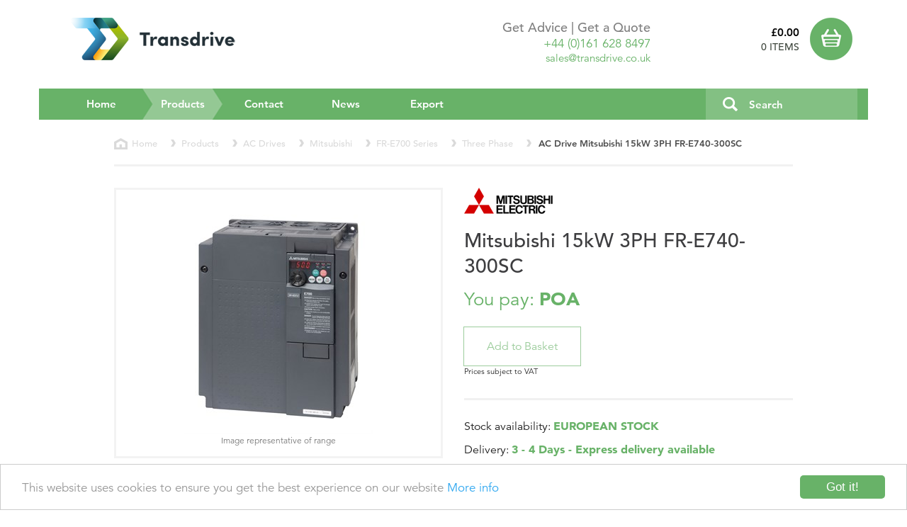

--- FILE ---
content_type: text/html; charset=utf-8
request_url: https://www.transdrive.co.uk/shop/products/ac-drives/mitsubishi/fr-e700-series/three-phase/ac-drive-mitsubishi-15kw-3ph-fr-e740-300sc
body_size: 8256
content:

<!DOCTYPE html>
<!--[if lt IE 7 ]> <html class="ie ie6 ie-lt10 ie-lt9 ie-lt8 ie-lt7 no-js" lang="en"> <![endif]-->
<!--[if IE 7 ]>    <html class="ie ie7 ie-lt10 ie-lt9 ie-lt8 no-js" lang="en"> <![endif]-->
<!--[if IE 8 ]>    <html class="ie ie8 ie-lt10 ie-lt9 no-js" lang="en"> <![endif]-->
<!--[if IE 9 ]>    <html class="ie ie9 ie-lt10 no-js" lang="en"> <![endif]-->
<!--[if gt IE 9]><!-->
<html class="no-js" lang="en">
<!--<![endif]-->
<!-- the "no-js" class is for Modernizr. -->

<head>

    <meta charset="utf-8">
    <meta http-equiv="X-UA-Compatible" content="IE=edge">
    <meta name="viewport" content="width=device-width, initial-scale=1, maximum-scale=1">
    <meta name="format-detection" content="telephone=no">
    <meta name="author" content="https://www.transdrive.co.uk">
    <meta name="verify-v1" content="39S7ybmyB0CLQPQtrzZjgTXxmyV8F+QwpbQIJhuclQ4=" />
    <meta http-equiv="Page-Enter" content="revealtrans(duration=0.0)" />
    <meta http-equiv="Page-Exit" content="revealtrans(duration=0.0)" />

    


        <title>Mitsubishi 15kW 3PH FR-E740-300SC AC Drive</title>
        <meta name="description" content="AC Drive Mitsubishi 15kW 3PH FR-E740-300SC: With 11 million frequency inverter drives already sold, Mitsubishi Electric now introduces its latest generation of compact inverters, the FR-E700 series. In addition to better features and performance than their predecessors, the models in the series are also more compact and even easier to install." />


    <link rel="shortcut icon" href="/favicon.ico" type="image/x-icon">
    <link rel="icon" href="/favicon.ico" type="image/x-icon">
    <link rel="apple-touch-icon" sizes="144x144" href="/images/apple-touch-icon-ipad-retina.png" />
    <link rel="apple-touch-icon" sizes="114x114" href="/images/apple-touch-icon-iphone-retina.png" />
    <link rel="apple-touch-icon" sizes="72x72" href="/images/apple-touch-icon-ipad.png" />
    <link rel="apple-touch-icon" sizes="57x57" href="/images/apple-touch-icon-iphone.png" />

        <link rel="stylesheet" href="/css/bootstrap.min.css">
        <link rel="stylesheet" href="/css/boostrapmsmin.css">
        <link rel="stylesheet" href="/css/mainDeploy.css">
        <link rel="stylesheet" href="/css/demo-async.css">
        <link rel="stylesheet" href="/app_plugins/umbracoforms/assets/defaultform.css" /> <!-- include by default?-->

    <!--[if lt IE 9]>
        <script src="/scripts/html5shiv.min.js"></script>
        <script src="/scripts/respond.min.js"></script>
    <![endif]-->



    <!--[if gte IE 9]>
      <style type="text/css">
        .gradient {
           filter: none;
        }
      </style>
    <![endif]-->

    <script type="text/javascript">
		var MTUserId = '07010f36-7374-435b-9ec1-bfcfe4c95f1f';
		var MTFontIds = new Array();

		MTFontIds.push("1475508"); // Avenir® W01 45 Book
		MTFontIds.push("1475532"); // Avenir® W01 65 Medium
		MTFontIds.push("1475544"); // Avenir® W01 85 Heavy
		MTFontIds.push("1475556"); // Avenir® W01 95 Black
		(function () {
			var mtTracking = document.createElement('script');
			mtTracking.type = 'text/javascript';
			mtTracking.async = 'true';
			mtTracking.src = '/scripts/mtiFontTrackingCode.js';

			(document.getElementsByTagName('head')[0] || document.getElementsByTagName('body')[0]).appendChild(mtTracking);
		})();
    </script>

    <script>
        (function (i, s, o, g, r, a, m) {
            i['GoogleAnalyticsObject'] = r; i[r] = i[r] || function () {
                (i[r].q = i[r].q || []).push(arguments)
            }, i[r].l = 1 * new Date(); a = s.createElement(o),
            m = s.getElementsByTagName(o)[0]; a.async = 1; a.src = g; m.parentNode.insertBefore(a, m)
        })(window, document, 'script', '//www.google-analytics.com/analytics.js', 'ga');

        ga('create', 'UA-246031-1', 'auto');
        ga('send', 'pageview');
    </script>

</head>

<body>

    <!--[if lt IE 8]>
        <p class="browserupgrade">You are using an <strong>outdated</strong> browser. Please <a href="http://browsehappy.com/">upgrade your browser</a> to improve your experience.</p>
    <![endif]-->

    <div class="container">

        


<header class="row clearfix" role="banner">
    <div class="col-xs-8 col-sm-8 col-md-4 col-lg-5" id="logo">
        <h2 class="pt-2" style="display:inline-block;margin-top:0;"><a href="/"><img src="/images/transdrive-engineering.png" class="img-responsivse" alt="Transdrive Engineering Services LTD"></a></h2>
    </div>

    <div class="visible-md visible-lg col-md-4" id="contactInfo">
        <p class="text-right advice">Get Advice | Get a Quote</p>
        <p class="text-right tel">+44 (0)161 628 8497</p>
        <p class="text-right mail">sales@transdrive.co.uk</p>
    </div>
    <div class="col-xs-2" style="padding-right:0;">
        <p class="text-right" id="cartPrice">&#163;0.00</p>
        <p class="text-right" id="cartItems">0 ITEMS</p>
    </div>
            <div class="col-xs-2 col-lg-1">
                <a href="#" id="basket">Basket</a>
            </div>

</header>



        
<nav class="navbar navbar-default" id="navMenu" role="navigation">
	<div class="container-fluid" style="background:#68B268;margin-right:-15px;margin-left:-15px;">   <!-- col-no-padding withMargin  margin-right:-15px;margin-left:-15px;  -->
	    <!-- Brand and toggle get grouped for better mobile display -->
	    <div class="navbar-header">
	    	<button type="button" class="navbar-toggle collapsed" data-toggle="collapse" data-target="#mainTopNavigation">   <!--style="margin-left:15px; -->
			  	<span class="sr-only">Toggle navigation</span>
			    <span class="glyphicon glyphicon-arrow-down"></span>
		        Menu
		    </button>
	    </div>

	    <!-- Collect the nav links, forms, and other content for toggling -->
	    <div class="collapse navbar-collapse" id="mainTopNavigation">
            <ul class="nav navbar-nav" id="topMenu">
    
                    <li><a href="/">Home</a></li>
                                    <li class="active"><a href="/shop/products">Products<span class="sr-only">(current)</span></a></li>
                                    <li>
                        <a href="/contact-us">Contact</a>
                    </li>
                                    <li><a href="/latest-news">News</a></li>
                                    <li>
                        <a href="/export">Export</a>
                    </li>
            </ul>

      		<form class="navbar-form navbar-right" role="search" id="homeSearch" style="margin-right:-15px;">
        		<button type="button" class="btn btn-default"></button>
        		<div class="form-group">
			        <input type="text" class="form-control" placeholder="Search" maxlength="20">
        		</div>
      		</form>
    	</div><!-- /.navbar-collapse -->
  	</div><!-- /.container -->
</nav>    


        


<section class="row clearfix catBanner hidden-sm hidden-md hidden-lg" id="supportBanner">
    <div class="col-xs-12">
        <h3 class="hidden">Sales and Product Support</h3>
        <div id="bannerCarousel" class="carousel slide carousel-fade" data-ride="carousel" data-interval="8000">
            <ol class="carousel-indicators">
                <li data-target="#bannerCarousel" data-slide-to="0" class="active"></li>
                <li data-target="#bannerCarousel" data-slide-to="1"></li>
            </ol>
            
            <div class="carousel-inner" role="listbox">
                <div class="item active">
                    <img src="/images/carousel/home-call-to-action-1.png" alt="We are ready to help">
                    <div class="carousel-caption hidden">
                        <p>Ready to Help</p>
                    </div> 
                </div>
                <div class="item">
                    <img src="/images/carousel/home-call-to-action-2.png" alt="Call our sales and support">
                    <div class="carousel-caption hidden">
                        <p>Call our sales and support</p>	
                    </div>
                </div>
            </div>
        </div>    
    </div>
</section>


<div class="row clearfix" id="breadcrumbs">
    <div class="col-xs-12 clearfix"> 
            <ol class="breadcrumb list-inline" style="padding-left:0;">
                            <li><a href="/" title="Home">Home</a></li>
                            <li><a href="/shop/products" title="Products">Products</a></li>
                            <li><a href="/shop/products/ac-drives" title="AC Drives">AC Drives</a></li>
                            <li><a href="/shop/products/ac-drives/mitsubishi" title="Mitsubishi">Mitsubishi</a></li>
                            <li><a href="/shop/products/ac-drives/mitsubishi/fr-e700-series" title="FR-E700 Series">FR-E700 Series</a></li>
                            <li><a href="/shop/products/ac-drives/mitsubishi/fr-e700-series/three-phase" title="Three Phase">Three Phase</a></li>
                                    <li class="active"><span>AC Drive Mitsubishi 15kW 3PH FR-E740-300SC</span></li>
            </ol>
	    <hr>      

    </div> 
</div>


<section class="row clearfix" id="productMain">
    <div class="col-xs-6 col-xs-push-6">


        <h1><img src="/images/mitsubishi-logo.png" alt="Mitsubishi 15kW 3PH FR-E740-300SC AC Drive" class="img-responsive"></h1>
        <h2>Mitsubishi 15kW 3PH FR-E740-300SC</h2>
        <div class="caption" style="margin-bottom:40px;">

            <p class="buyPrice"><span>You pay: <b>POA</b></span></p>

<form action="/shop/products/ac-drives/mitsubishi/fr-e700-series/three-phase/ac-drive-mitsubishi-15kw-3ph-fr-e740-300sc" class="form" enctype="multipart/form-data" method="post" role="form">            <input type="hidden" id="productPrices" name="productPrices" value="0" />
            <div class="input-group">
                    <span class="input-group-btn">
                        <input title="0 / item" class="btn btn-default btn-green productAddToBasket" disabled="disabled" role="button" type="submit" value="Add to Basket" />
                    </span> 

            </div>
<input name='ufprt' type='hidden' value='[base64]' /></form>                <p class="vat">Prices subject to VAT</p>
                <hr>



    <p class="stock">Stock availability: <span>EUROPEAN STOCK</span></p>
    <p class="stock">Delivery: <span>3 - 4 Days - Express delivery available</span></p>
        </div>
    </div>

    <div class="col-xs-6 col-xs-pull-6">
        <div class="thumbnail">
            <div class="productItem">
                <figure>
                            <a href="#6645-1" data-toggle="modal">
            <img src="/media/1293/mitsubishi-fr-e700-0-15kw.jpg" alt="Mitsubishi 15kW 3PH FR-E740-300SC" class="img-responsive center-block">
        </a>

                </figure>
                
                    <p class="text-muted text-center small">Image representative of range</p>


            </div>
        </div>
                <div id="6645-1" class="modal fade dHook" tabindex="-1">
            <div class="modal-dialog">
                <div class="modal-content">
                    <div class="modal-header">
                        <button type="button" class="close glyphicon glyphicon-remove" data-dismiss="modal"></button>
                        <h3 class="modal-title">Mitsubishi 15kW 3PH FR-E740-300SC</h3>
                    </div>
                    <div class="modal-body">
                         <img src="/media/1293/mitsubishi-fr-e700-0-15kw.jpg" alt="Mitsubishi 15kW 3PH FR-E740-300SC" class="img-responsive center-block"> 
                    </div>
                    <div class="modal-footer">
                        <button class="btn btn-primary" data-dismiss="modal" type="button">Close</button>
                    </div>
                </div>
            </div>
        </div>

    </div>
</section>

<section class="row clearfix catBanner hidden-sm hidden-md hidden-lg" id="supportBanner">
    <div class="col-xs-12">
        <h3 class="hidden">Sales and Product Support</h3>
        <div id="bannerCarousel" class="carousel slide carousel-fade" data-ride="carousel" data-interval="8000">
            <ol class="carousel-indicators">
                <li data-target="#bannerCarousel" data-slide-to="0" class="active"></li>
                <li data-target="#bannerCarousel" data-slide-to="1"></li>
            </ol>
            
            <div class="carousel-inner" role="listbox">
                <div class="item active">
                    <img src="/images/carousel/home-call-to-action-1.png" alt="We are ready to help">
                    <div class="carousel-caption hidden">
                        <p>Ready to Help</p>
                    </div> 
                </div>
                <div class="item">
                    <img src="/images/carousel/home-call-to-action-2.png" alt="Call our sales and support">
                    <div class="carousel-caption hidden">
                        <p>Call our sales and support</p>	
                    </div>
                </div>
            </div>
        </div>    
    </div>
</section>

						
<section class="row" id="productInfo" role="main">
    <div class="col-xs-12">
        <h4>Product <span>description</span></h4>		
        <article>
            <h3>AC Drive Mitsubishi FR-E700 series</h3>

            <p>With 11 million frequency inverter drives already sold, Mitsubishi Electric now introduces its latest generation of compact inverters, the FR-E700 series. In addition to better features and performance than their predecessors, the models in the series are also more compact and even easier to install.</p>
            <p>Improvements include an integrated USB port, an integrated one-touch Digital Dial control with a display, improved power usage at low speeds and an expansion slot compatible with the many option cards from the 700 series. All this makes the FR-E700 an economical and highly-versatile solution for a wide range of applications from textiles machines to door and gate drive systems to material handling systems.</p>

            <ul class="list-group">
                <li>Power: 15kW</li>
                <li>Amps: 30</li>
                <li>Supply: Three Phase 400v</li>
                <li>Model: FR-E740-300SC-EC</li>
                <li>Filter: Required as seperate Unit</li>
                <li>Performance: High Performance</li>
                <li>Dimensions: 0 0 0</li>
                <li>Weight: 17 kg</li>
                <li>Torque: Constant Torque General Purpose</li>
            </ul>

            <h3>Intelligent functions for every application</h3>
            <ul class="list-group">
                <li>Sensorless Vector Control</li>
                <li>Advanced autotuning</li>
                <li>Overload capacity increased to 200% for 3 seconds</li>
                <li>Brake chopper</li>
                <li>Torque limiting</li>
                <li>External brake handling</li>
                <li>Integrated control unit</li>
                <li>Powerful software</li>
                <li>Integrated USB port</li>
                <li>Self-diagnostics for reliable operation</li>
                <li>Side by side mounting</li>
            </ul>

            <h3>Responsive technology</h3>
            <p>To protect both staff and valuable machinery the FR-E700 series is packed with innovative functions that enable the inverters to respond with great sensitivity to a variety of external events.</p>
            <ul class="list-group">
                <li>Controlled deceleration for brief power failures</li>
                <li>Automatic restart after power failures</li>
            </ul>

            <h3>Safety function "Safe Torque Off" (STO) according EN 61800-5-2</h3>
            <p>The "Safe Torque Off" function (STO) disconnects the power from the motor and prevents an unexpected re-start. Thereupon the motor coasts to a halt. Compared to the traditional technology with contactors, this integrated Safety function reduces the effort in hardware, wiring and maintenance and offers higher performance and lifetime.</p>
            <h3>An investment in the future</h3>
            <p>Long lifetime – Frequency inverter drives from Mitsubishi Electric are famous for their reliability and longevity. The FR-E700 is designed for a service life of over 10 years. Among other things, this is made possible by high-performance heat-resistant capacitors, cooling fans with sealed bearings and special lubricating greases. The flows of cooling air only come into contact with the heat sinks, not with the electronic components, ensuring that no dust or dirt can collect on the components.</p>
            <p>The circuit boards are very well protected against aggressive environments with single or double coatings of varnish – another feature that ensures a longer service life.</p>
            <p>Fast servicing – The fans are designed as compact units that can be replaced in less than 10 seconds for cleaning or in the event of failure. Even replacing the entire inverter is a quick and simple operation – there is no wiring work at all because the terminal block is removable.</p>
            <h3>Versatile design</h3>
            <p>Compact installation – The installation footprint is the same as that of the predecessor models but the FR-E700 units can now be installed directly next to one another. Heat dissipation has been optimised by designing the heat sinks so that they can now be installed outside the switchgear cabinet.</p>
            <p>Flexible connection and expansion – FR-E700 inverters can be connected to RTU Modbus and network systems like Profibus/DP, CC-Link, DeviceNet and LonWorks.</p>

                    <div class="row">
            <div class="col-xs-10 col-xs-offset-1">
                <ul class="pdfDownload list-group">
                        <li class="list-group-item"><a href="/media/1143/fr-e700-beginners-guide.pdf" target="_blank" title="FR-E700-Beginners-Guide.pdf">Click here to download <span>FR-E700-Beginners-Guide</span> pdf</a></li>
                        <li class="list-group-item"><a href="/media/1144/fr-e700-sc-ec-installation-guide.pdf" target="_blank" title="FR-E700-SC-EC-Installation-Guide.pdf">Click here to download <span>FR-E700-SC-EC-Installation-Guide</span> pdf</a></li>
                </ul>
            </div>
        </div>
    <div id="delayHelp" class="modal fade" tabindex="-1" data-target="#delayHelp">
        <div class="modal-dialog modal-sm">
            <div class="modal-content">
                <div class="modal-header">
                    <button type="button" class="close glyphicon glyphicon-remove" data-dismiss="modal"></button>
                    <h4 class="modal-title">Can we help...?</h4>
                </div>
                <div class="modal-body">
                    <h5><span class="glyphicon glyphicon-phone-alt"></span> Call +44(0)161 628 8497</h5>
                    <h5><span class="glyphicon glyphicon-envelope"></span> or Email sales@transdrive.co.uk</h5>
                </div>
                <div class="modal-footer">
                    <button class="btn btn-primary" data-dismiss="modal" type="button">Not just now...</button>
                </div>
            </div>
        </div>
    </div>

            
        </article>
    </div>
</section>
        

        <section class="row clearfix" id="payment">
	<div class="col-xs-12 column">
        <h4><img src="/images/paymentsby.png" alt="Credit Card Payment options mastercard and visa" data-no-retina="" class="img-responsive center-block"></h4>
	</div>
</section>


        <footer class="row clearfix" role="contentinfo">
	<div class="col-xs-6 col-xs-offset-1">
       	<p>&copy; Transdrive Engineering Services Ltd 2004 - 2026</p>
	</div>
	<div class="col-xs-5">
       	<p class="text-right">Web Design Manchester by bamboo</p>
	</div>
</footer>


    </div> <!-- master container -->

        <script type="text/javascript" src="//ajax.googleapis.com/ajax/libs/jquery/1.10.2/jquery.min.js"></script>
        <script src="//ajax.aspnetcdn.com/ajax/jquery.validate/1.13.1/jquery.validate.min.js"></script>
        <script src="//ajax.aspnetcdn.com/ajax/mvc/5.1/jquery.validate.unobtrusive.min.js"></script>

    
    <script src="/scripts/bootstrap.min.js"></script>
    <script src="/scripts/uWebshop/uWebshop.js"></script>
    <script src="/scripts/selectivizr-min.js"></script>
    <script src="/scripts/modernizr-2.8.3.min.js"></script>
    <script src="/scripts/functions.js"></script>
    <script src="/scripts/retina.js"></script>

	
     
	
    <script type="text/javascript">
        window.cookieconsent_options = { "message": "This website uses cookies to ensure you get the best experience on our website", "dismiss": "Got it!", "learnMore": "More info", "link": "/cookiepolicy/", "theme": "light-bottom" };
    </script>

    <script type="text/javascript" src="//cdnjs.cloudflare.com/ajax/libs/cookieconsent2/1.0.9/cookieconsent.min.js"></script>

    <!-- live chat -->
   <span id="phplive_btn_1461057612" onclick="phplive_launch_chat_0(0)" style="color: #0000FF; text-decoration: underline; cursor: pointer; position: fixed; bottom: 0px; right: 0px; z-index: 1000;"></span>
    <script type="text/javascript">

        (function () {
            var phplive_e_1461057612 = document.createElement("script");
            phplive_e_1461057612.type = "text/javascript";
            phplive_e_1461057612.async = true;
            phplive_e_1461057612.src = "https://t2.phplivesupport.com/transdrive/js/phplive_v2.js.php?v=0|1461057612|2|";
            document.getElementById("phplive_btn_1461057612").appendChild(phplive_e_1461057612);
        })();

    </script>

    
	
</body>
</html>

--- FILE ---
content_type: text/css
request_url: https://www.transdrive.co.uk/css/demo-async.css
body_size: 901
content:
/*
    This CSS resource incorporates links to font software which is the valuable copyrighted
property of Monotype and/or its suppliers. You may not attempt to copy, install,
redistribute, convert, modify or reverse engineer this font software. Please contact Monotype
with any questions regarding Web Fonts:  http://www.linotype.com
*/
@font-face{
font-family:"Avenir LT W01_45 Book1475508";
src:url("Fonts/1475508/710789a0-1557-48a1-8cec-03d52d663d74.eot?#iefix");
src:url("Fonts/1475508/710789a0-1557-48a1-8cec-03d52d663d74.eot?#iefix") format("eot"),url("Fonts/1475508/065a6b14-b2cc-446e-9428-271c570df0d9.woff2") format("woff2"),url("Fonts/1475508/65d75eb0-2601-4da5-a9a4-9ee67a470a59.woff") format("woff"),url("Fonts/1475508/c70e90bc-3c94-41dc-bf14-caa727c76301.ttf") format("truetype"),url("Fonts/1475508/0979215b-3a1b-4356-9c76-e90fa4551f1d.svg#0979215b-3a1b-4356-9c76-e90fa4551f1d") format("svg");
}
@font-face{
font-family:"Avenir LT W01_65 Medium1475532";
src:url("Fonts/1475532/e0542193-b2e6-4273-bc45-39d4dfd3c15b.eot?#iefix");
src:url("Fonts/1475532/e0542193-b2e6-4273-bc45-39d4dfd3c15b.eot?#iefix") format("eot"),url("Fonts/1475532/17b90ef5-b63f-457b-a981-503bb7afe3c0.woff2") format("woff2"),url("Fonts/1475532/c9aeeabd-dd65-491d-b4be-3e0db9ae47a0.woff") format("woff"),url("Fonts/1475532/25f994de-d13f-4a5d-a82b-bf925a1e054d.ttf") format("truetype"),url("Fonts/1475532/3604edbd-784e-4ca7-b978-18836469c62d.svg#3604edbd-784e-4ca7-b978-18836469c62d") format("svg");
}
@font-face{
font-family:"Avenir LT W01_85 Heavy1475544";
src:url("Fonts/1475544/6af9989e-235b-4c75-8c08-a83bdaef3f66.eot?#iefix");
src:url("Fonts/1475544/6af9989e-235b-4c75-8c08-a83bdaef3f66.eot?#iefix") format("eot"),url("Fonts/1475544/d513e15e-8f35-4129-ad05-481815e52625.woff2") format("woff2"),url("Fonts/1475544/61bd362e-7162-46bd-b67e-28f366c4afbe.woff") format("woff"),url("Fonts/1475544/ccd17c6b-e7ed-4b73-b0d2-76712a4ef46b.ttf") format("truetype"),url("Fonts/1475544/20577853-40a7-4ada-a3fb-dd6e9392f401.svg#20577853-40a7-4ada-a3fb-dd6e9392f401") format("svg");
}
@font-face{
font-family:"Avenir LT W01_95 Black1475556";
src:url("Fonts/1475556/f55e4498-ad48-4577-93a0-c614de5cbbb8.eot?#iefix");
src:url("Fonts/1475556/f55e4498-ad48-4577-93a0-c614de5cbbb8.eot?#iefix") format("eot"),url("Fonts/1475556/c78eb7af-a1c8-4892-974b-52379646fef4.woff2") format("woff2"),url("Fonts/1475556/75b36c58-2a02-4057-a537-09af0832ae46.woff") format("woff"),url("Fonts/1475556/b5c44a82-eeb8-41de-9c3f-a8db50b24b8a.ttf") format("truetype"),url("Fonts/1475556/93603a74-2be0-436c-83e1-68f9ef616eaf.svg#93603a74-2be0-436c-83e1-68f9ef616eaf") format("svg");
}


--- FILE ---
content_type: text/plain
request_url: https://www.google-analytics.com/j/collect?v=1&_v=j102&a=815826710&t=pageview&_s=1&dl=https%3A%2F%2Fwww.transdrive.co.uk%2Fshop%2Fproducts%2Fac-drives%2Fmitsubishi%2Ffr-e700-series%2Fthree-phase%2Fac-drive-mitsubishi-15kw-3ph-fr-e740-300sc&ul=en-us%40posix&dt=Mitsubishi%2015kW%203PH%20FR-E740-300SC%20AC%20Drive&sr=1280x720&vp=1280x720&_u=IEBAAEABAAAAACAAI~&jid=1261802670&gjid=2072802815&cid=524609356.1769006030&tid=UA-246031-1&_gid=617862129.1769006030&_r=1&_slc=1&z=573120659
body_size: -451
content:
2,cG-VYSK19EYMX

--- FILE ---
content_type: application/javascript
request_url: https://www.transdrive.co.uk/scripts/uWebshop/uWebshop.js
body_size: 3917
content:
/* UWEBSHOP CLASS */

if (typeof uWebshop === 'undefined') {
	var uWebshop = {};
}

if (typeof Basket === 'undefined') {
	var Basket = {};
}

if (typeof Catalog === 'undefined') {
	var Catalog = {};
}

if (typeof Customers === 'undefined') {
	var Customers = {};
}

if (typeof Discounts === 'undefined') {
	var Discounts = {};
}

if (typeof Orders === 'undefined') {
	var Orders = {};
}

if (typeof Providers === 'undefined') {
	var Providers = {};
}

if (typeof Store === 'undefined') {
	var Store = {};
}

(function () {

	/* Get the current order */
	uWebshop.Handle = function (formData, success, error) {
		return uWebshopService.basketHandler(formData, success, error);
	};

	/* call any uWebshop.API function with Json */
	uWebshop.GetJSON = function (methodName, formData, success, error) {
		return uWebshopService.callBase(methodName, formData, success, error);
	};
	
	// Basket API
	
	/* Get the current Basket */
	Basket.GetBasket = function (success, error) {
		return uWebshopService.callBase('Basket.GetBasket', null, success, error);
	};
	
	/* Gets the current basket or create a new basket if basket was confirmed. */
	Basket.GetCurrentOrNewBasket = function (success, error) {
		return uWebshopService.callBase('Basket.GetCurrentOrNewBasket', null, success, error);
	};

	/* Gets the fulfillment providers. (ie shipping/pickup/etc) */
	Basket.GetFulfillmentProviders = function(useZone, storeAlias, currencyCode, success, error) {
		var dataArray = [({ key: "useZone", value: useZone }, { key: "storeAlias", value: storeAlias }, { key: "currencyCode", value: currencyCode })];
		return uWebshopService.callBase('Basket.GetFulfillmentProviders', dataArray, success, error);
	};
	
	/* Gets the payment providers */
	Basket.GetPaymentProviders = function (useZone, storeAlias, currencyCode, success, error) {
		var dataArray = [({ key: "useZone", value: useZone }, { key: "storeAlias", value: storeAlias }, { key: "currencyCode", value: currencyCode })];
		return uWebshopService.callBase('Basket.GetPaymentProviders', dataArray, success, error);
	};
	
	/* Gets the order discounts */
	Basket.GetAllOrderDiscounts = function (storeAlias, currencyCode, success, error) {
		var dataArray = [({ key: "storeAlias", value: storeAlias }, { key: "currencyCode", value: currencyCode })];
		return uWebshopService.callBase('Basket.GetAllOrderDiscounts', dataArray, success, error);
	};
	
	// Orders API
	/* Get the current order by unique id */
	Orders.GetOrder = function (guidAsString, success, error) {
		var dataArray = [{ key: "guidAsString", value: guidAsString }];
		return uWebshopService.callBase('Orders.GetOrder', dataArray, success, error);
	};
	
	/* Get order by transaction Id */
	Orders.GetOrderByTransactionId = function (transactionId, success, error) {
		var dataArray = [{ key: "transactionId", value: transactionId }];
		return uWebshopService.callBase('Orders.GetOrderByTransactionId', dataArray, success, error);
	};
	
	/* Get all orders (by store) */
	Orders.GetAllOrders = function (storeAlias, success, error) {
		var dataArray = [{ key: "storeAlias", value: storeAlias }];
		return uWebshopService.callBase('Orders.GetAllOrders', dataArray, success, error);
	};

	/* Get orders (by status) */
	Orders.GetOrdersByStatus = function (status, storeAlias, success, error) {
		var dataArray = [{ key: "status", value: status }, { key: "storeAlias", value: storeAlias }];
		return uWebshopService.callBase('Orders.GetOrders', dataArray, success, error);
	};

	/* Get orders (by last x days) */
	Orders.GetOrdersFromLastDays = function (days, storeAlias, success, error) {
		var dataArray = [{ key: "days", value: days }, { key: "storeAlias", value: storeAlias }];
		return uWebshopService.callBase('Orders.GetOrders', dataArray, success, error);
	};
	
	/* Get orders for customer (by UserName) */
	Orders.GetOrdersForCustomer = function (userName, success, error) {
		var dataArray = [{ key: "userName", value: userName }];
		return uWebshopService.callBase('Orders.GetOrdersForCustomer', dataArray, success, error);
	};
	
	// Catalog API
	
	/* Get All Categories */
	Catalog.GetAllCategories = function (storeAlias, currencyCode, success, error) {
		var dataArray = [{ key: "storeAlias", value: storeAlias }, { key: "currencyCode", value: currencyCode }];
		return uWebshopService.callBase('Catalog.GetAllCategories', dataArray, success, error);
	};

	/* Get All Products */
	Catalog.GetAllProducts = function (storeAlias, currencyCode, success, error) {
		var dataArray = [{ key: "storeAlias", value: storeAlias }, { key: "currencyCode", value: currencyCode }];
		return uWebshopService.callBase('Catalog.GetAllProducts', dataArray, success, error);
	};

	/* Get All Product Variants */
	Catalog.GetAllProductVariants = function (storeAlias, currencyCode, success, error) {
		var dataArray = [{ key: "storeAlias", value: storeAlias }, { key: "currencyCode", value: currencyCode }];
		return uWebshopService.callBase('Catalog.GetAllProducts', dataArray, success, error);
	};

	/* Get a Category by Id */
	Catalog.GetCategory = function (categoryId, storeAlias, currencyCode, success, error) {
		var dataArray = [{ key: "categoryId", value: categoryId }, { key: "storeAlias", value: storeAlias }, { key: "currencyCode", value: currencyCode }];
		return uWebshopService.callBase('Catalog.GetCategory', dataArray, success, error);
	};

	/* Get all categories that are nested below the given category */
	Catalog.GetCategoriesRecursive = function (categoryId, storeAlias, currencyCode, success, error) {
		var dataArray = [{ key: "categoryId", value: categoryId }, { key: "storeAlias", value: storeAlias }, { key: "currencyCode", value: currencyCode }];
		return uWebshopService.callBase('Catalog.GetCategoriesRecursive', dataArray, success, error);
	};

	/* Get a Product by Id */
	Catalog.GetProduct = function (productId, storeAlias, currencyCode, success, error) {
		var dataArray = [{ key: "productId", value: productId }, { key: "storeAlias", value: storeAlias }, { key: "currencyCode", value: currencyCode }];
		return uWebshopService.callBase('Catalog.GetProduct', dataArray, success, error);
	};

	/* Get all proucts that are nested below the given category */
	Catalog.GetProductsRecursive = function (categoryId, storeAlias, currencyCode, success, error) {
		var dataArray = [{ key: "categoryId", value: categoryId }, { key: "storeAlias", value: storeAlias }, { key: "currencyCode", value: currencyCode }];
		return uWebshopService.callBase('Catalog.GetProductsRecursive', dataArray, success, error);
	};

	/* Get a ProductVariant by Id */
	Catalog.GetProductVariant = function (variantId, storeAlias, currencyCode, success, error) {
		var dataArray = [{ key: "variantId", value: variantId }, { key: "storeAlias", value: storeAlias }, { key: "currencyCode", value: currencyCode }];
		return uWebshopService.callBase('Catalog.GetProductVariant', dataArray, success, error);
	};

	/* Get all prouct variants that are nested below the given category */
	Catalog.GetProductsVariantsRecursive = function (categoryId, storeAlias, currencyCode, success, error) {
		var dataArray = [{ key: "categoryId", value: categoryId }, { key: "storeAlias", value: storeAlias }, { key: "currencyCode", value: currencyCode }];
		return uWebshopService.callBase('Catalog.GetProductsVariantsRecursive', dataArray, success, error);
	};
	
	// Customers API
	
	/* Get all customers */
	Customers.GetAllCustomers = function (success, error) {
		return uWebshopService.callBase('Customers.GetAllCustomers', null, success, error);
	};
	
	/* Get all customers from a certain group */
	Customers.GetCustomers = function (group, storeAlias, currencyCode, success, error) {
		var dataArray = [{ key: "group", value: group }, { key: "storeAlias", value: storeAlias }, { key: "currencyCode", value: currencyCode }];
		return uWebshopService.callBase('Customers.GetCustomers', dataArray, success, error);
	};

	/* Get  customers who spend at least a certain amount (in cents) */
	Customers.GetCustomersBySpending = function (amountInCents, storeAlias, success, error) {
		var dataArray = [{ key: "amountInCents", value: amountInCents }, { key: "storeAlias", value: storeAlias }];
		return uWebshopService.callBase('Customers.GetCustomersBySpending', dataArray, success, error);
	};
	
	/* Get Orders from Customer (by customer UserName) */
	Customers.GetOrders = function (userName, storeAlias, currencyCode, success, error) {
		var dataArray = [{ key: "userName", value: userName }, { key: "storeAlias", value: storeAlias }, { key: "currencyCode", value: currencyCode }];
		return uWebshopService.callBase('Customers.GetOrders', dataArray, success, error);
	};
	
	/* Get Wishlist from Customer (by username) */
	Customers.GetWishlist = function (userName, wishlistName, storeAlias, success, error) {
		var dataArray = [{ key: "userName", value: userName }, { key: "wishlistName", value: wishlistName }, { key: "storeAlias", value: storeAlias }];
		return uWebshopService.callBase('Customers.GetWishlist', dataArray, success, error);
	};
	
	/* Get all Wishlists from Customer (by username) */
	Customers.GetWishlist = function (wishlistName, storeAlias, success, error) {
		var dataArray = [{ key: "wishlistName", value: wishlistName }, { key: "storeAlias", value: storeAlias }];
		return uWebshopService.callBase('Customers.GetWishlist', dataArray, success, error);
	};
	
	/* Get all Wishlists from Customer (by username) */
	Customers.GetWishlists = function (userName, storeAlias, success, error) {
		var dataArray = [{ key: "userName", value: userName }, { key: "storeAlias", value: storeAlias }];
		return uWebshopService.callBase('Customers.GetWishlists', dataArray, success, error);
	};

	/* Get the customer value from the current session */
	Customers.GetCustomerValueFromSession = function (fieldName, success, error) {
		var dataArray = [{ key: "fieldName", value: fieldName }];
		return uWebshopService.callBase('Customers.GetCustomerValueFromSession', dataArray, success, error);
	};
	
	/* Get the customer value from the current users profile  */
	Customers.GetCustomerValueFromProfile = function (fieldName, success, error) {
		var dataArray = [{ key: "fieldName", value: fieldName }];
		return uWebshopService.callBase('Customers.GetCustomerValueFromProfile', dataArray, success, error);
	};
	
	/* Get the customer value from the current session with fallback to users profile  */
	Customers.GetCustomerValueFromSessionOrProfile = function (fieldName, success, error) {
		var dataArray = [{ key: "fieldName", value: fieldName }];
		return uWebshopService.callBase('Customers.GetCustomerValueFromSessionOrProfile', dataArray, success, error);
	};
	
	/* Get the customer value from the current session, fallback to the current basket then fallback to users profile  */
	Customers.GetCustomerValueFromSessionOrBasketOrProfile = function (guidAsString, fieldName, success, error) {
		var dataArray = [{ key: "guidAsString", value: guidAsString }, { key: "fieldName", value: fieldName }];
		return uWebshopService.callBase('Customers.GetCustomerValueFromSessionOrBasketOrProfile', dataArray, success, error);
	};
	
	// Discounts API
	
	/* Get all order discounts */
	Discounts.GetAllOrderDiscounts = function (storeAlias, currencyCode, success, error) {
		var dataArray = [{ key: "storeAlias", value: storeAlias }, { key: "currencyCode", value: currencyCode }];
		return uWebshopService.callBase('Discounts.GetAllOrderDiscounts', dataArray, success, error);
	};

	/* Get order discounts for the given order */
	Discounts.GetDiscountsForOrder = function (orderGuid, storeAlias, currencyCode, success, error) {
		var dataArray = [{ key: "orderGuid", value: orderGuid }, { key: "storeAlias", value: storeAlias }, { key: "currencyCode", value: currencyCode }];
		return uWebshopService.callBase('Discounts.GetDiscountsForOrder', dataArray, success, error);
	};
	
	Discounts.GetDiscountForProduct = function (productId, storeAlias, currencyCode, success, error) {
		var dataArray = [{ key: "productId", value: productId }, { key: "storeAlias", value: storeAlias }, { key: "currencyCode", value: currencyCode }];
		return uWebshopService.callBase('Discounts.GetDiscountForProduct', dataArray, success, error);
	};
	
	Discounts.GetDiscountForProductVariant = function (variantId, storeAlias, currencyCode, success, error) {
		var dataArray = [{ key: "variantId", value: variantId }, { key: "storeAlias", value: storeAlias }, { key: "currencyCode", value: currencyCode }];
		return uWebshopService.callBase('Discounts.GetDiscountForProductVariant', dataArray, success, error);
	};
	
	// Providers API
	
	/* Get All Payment Providers */
	Providers.GetAllPaymentProviders = function (storeAlias, currencyCode, success, error) {
		var dataArray = [{ key: "storeAlias", value: storeAlias }, { key: "currencyCode", value: currencyCode }];
		return uWebshopService.callBase('Providers.GetAllPaymentProviders', dataArray, success, error);
	};
	
	/* Get Payment Providers available for the given order*/
	Providers.GetPaymentProvidersForOrder = function (guidAsString, useZone, storeAlias, currencyCode, success, error) {
		var dataArray = [{ key: "guidAsString", value: guidAsString }, { key: "useZone", value: useZone }, { key: "storeAlias", value: storeAlias }, { key: "currencyCode", value: currencyCode }];
		return uWebshopService.callBase('Providers.GetPaymentProvidersForOrder', dataArray, success, error);
	};

    /* Get Shipping/Fulfillment providers available for the given country*/
	Providers.GetPaymentProvidersForCountry = function (countryCode, storeAlias, currencyCode, success, error) {
	    var dataArray = [{ key: "countryCode", value: countryCode }, { key: "storeAlias", value: storeAlias }, { key: "currencyCode", value: currencyCode }];
	    return uWebshopService.callBase('Providers.GetPaymentProvidersForCountry', dataArray, success, error);
	};
	
	/* Get All Shipping/Fulfillment Providers */
	Providers.GetAllFulfillmentProviders = function (storeAlias, currencyCode, success, error) {
		var dataArray = [{ key: "storeAlias", value: storeAlias }, { key: "currencyCode", value: currencyCode }];
		return uWebshopService.callBase('Providers.GetAllFulfillmentProviders', dataArray, success, error);
	};
	
	/* Get Shipping/Fulfillment providers available for the given order*/
	Providers.GetFulfillmentProvidersForOrder = function (guidAsString, useZone, storeAlias, currencyCode, success, error) {
		var dataArray = [{ key: "guidAsString", value: guidAsString }, { key: "useZone", value: useZone }, { key: "storeAlias", value: storeAlias }, { key: "currencyCode", value: currencyCode }];
		return uWebshopService.callBase('Providers.GetFulfillmentProvidersForOrder', dataArray, success, error);
	};

    /* Get Shipping/Fulfillment providers available for the given country*/
	Providers.GetFulfillmentProvidersForCountry = function (countryCode, storeAlias, currencyCode, success, error) {
	    var dataArray = [{ key: "countryCode", value: countryCode }, { key: "storeAlias", value: storeAlias }, { key: "currencyCode", value: currencyCode }];
	    return uWebshopService.callBase('Providers.GetFulfillmentProvidersForCountry', dataArray, success, error);
	};
	
	// Store API
	
	/* Get the current store */
	Store.GetStore = function (success, error) {
		return uWebshopService.callBase('Store.GetStore', null, success, error);
	};

	/* Get all stores */
	Store.GetAllStores = function (success, error) {
		return uWebshopService.callBase('Store.GetAllStores', null, success, error);
	};
	
	/* Get the currenct localization */
	Store.GetCurrentLocalization = function (success, error) {
		return uWebshopService.callBase('Store.GetCurrentLocalization', null, success, error);
	};
	
	/* Get all countries available for the given store */
	Store.GetAllCountries = function (storeAlias, currencyCode, success, error) {
		var dataArray = [{ key: "storeAlias", value: storeAlias }, { key: "currencyCode", value: currencyCode }];
		return uWebshopService.callBase('Store.GetAllCountries', dataArray, success, error);
	};
	
	/* Get a full country name from a country code */
	Store.GetCountryNameFromCountryCode = function (countryCode, success, error) {
		var dataArray = [{ key: "countryCode", value: countryCode }];
		return uWebshopService.callBase('Store.GetCountryNameFromCountryCode', dataArray, success, error);
	};
	
	/* Get a currencySymbol ($) from the ISOCurrencySymbol Code (USD) */
	Store.GetCurrencySymbol = function (ISOCurrencySymbol, success, error) {
		var dataArray = [{ key: "ISOCurrencySymbol", value: ISOCurrencySymbol }];
		return uWebshopService.callBase('Store.GetCurrencySymbol', dataArray, success, error);
	};
	
	/* UWEBSHOP PRIVATE SERVICE OBJECT */

	var uWebshopService = function () {

		uWebshopService.callBase = function (methodName, data, success, error) {
			$.ajax({
				type: "GET",
				url: uWebshopService.createUrl("JSON/" + methodName),
				data: JSON.stringify(data),
				async: true,
				processData: false,
				success: function (returnedData) {
					if (success) {
						success(returnedData);
					}
				},
				error: function (xmlHttpRequest, status, errorThrown) {
					if (error) {
						error(xmlHttpRequest, status, errorThrown);
					}
				},
				cache: false,
				contentType: "application/json; charset=utf-8",
				dataType: "json"
			});
		};

		uWebshopService.basketHandler = function (data, success, error) {
			$.ajax({
				type: "GET",
				url: uWebshopService.createUrl('Handle'),
				data: data,
				async: true,
				processData: false,
				success: function (returnedData) {
					if (success) {
						success(returnedData);
					}
				},
				error: function (xmlHttpRequest, status, errorThrown) {
					if (error) {
						error(xmlHttpRequest, status, errorThrown);
					}
				},
				cache: false,
				contentType: "application/json; charset=utf-8",
				dataType: "json"
			});
		};

		uWebshopService.createUrl = function (method, args) {
			var baseUrl = '/Base/uWebshopBase/' + method;
			var argList = "";
			if (args) {
				for (var i = 0; i < args.length; i++) {
					argList += '/' + args[i];
				}
			}
			return baseUrl;
		};
	};

	uwbsService = new uWebshopService();

})();